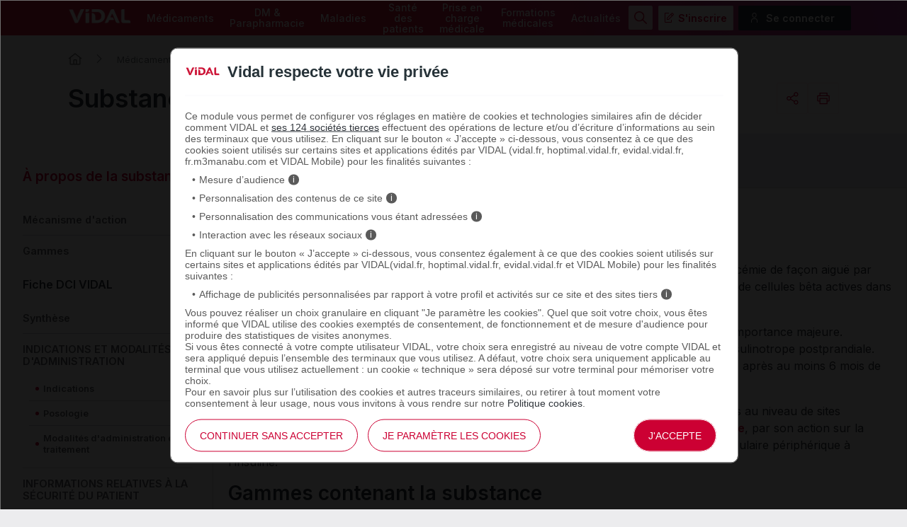

--- FILE ---
content_type: text/html; charset=UTF-8
request_url: https://www.vidal.fr/medicaments/substances/glibenclamide-1627.html
body_size: 18298
content:
    <!DOCTYPE html>
<html lang="fr">
<head>
    <meta http-equiv="Content-Type" content="text/html; charset=UTF-8" >
    <base href="https://www.vidal.fr/"/>
            <title>Glibenclamide : substance active à effet thérapeutique - VIDAL</title>
                <link rel="preload" href="statique/dependencies/?type=css&need=Vidal2020,Article,Substance,NewsList,Share" as="style">
        <link rel="preconnect" href="https://fonts.googleapis.com">
    <link rel="preconnect" href="https://fonts.gstatic.com" crossorigin>
    <link href="https://fonts.googleapis.com/css2?family=Inter:wght@400;500;600&display=swap" rel="stylesheet">
    <link  rel="preload" type="image/png"  sizes="76x76" href="includes/components/2020/imgs/apple-touch-icon.png?v=yyxdewKQLx"  as="image" >
    <link  rel="preload" type="image/png" href="includes/components/2020/imgs/favicon-32x32.png?v=yyxdewKQLx" sizes="32x32"   as="image">
    <link  rel="preload" type="image/png" href="includes/components/2020/imgs/favicon-16x16.png?v=yyxdewKQLx" sizes="16x16"   as="image">
    <link  rel="preload"  href="includes/components/2020/imgs/favicon.ico?v=yyxdewKQLx" as="image">
    <link  rel="preload" href="manifest.json" as="fetch"  crossOrigin="anonymous">

    <link rel="apple-touch-icon" sizes="76x76" href="includes/components/2020/imgs/apple-touch-icon.png?v=yyxdewKQLx">
    <link rel="icon" type="image/png" href="includes/components/2020/imgs/favicon-32x32.png?v=yyxdewKQLx" sizes="32x32">
    <link rel="icon" type="image/png" href="includes/components/2020/imgs/favicon-16x16.png?v=yyxdewKQLx" sizes="16x16">
    <link rel="shortcut icon" href="includes/components/2020/imgs/favicon.ico?v=yyxdewKQLx">

    <!-- ...Général -->
            <meta itemprop="name" content="Glibenclamide : substance active à effet thérapeutique - VIDAL">
                <meta itemprop="description" content="Retrouvez sur VIDAL la liste des médicaments contenant la substance active Glibenclamide : AMGLIDIA, DAONIL">
        <meta name="image" content="https://www.vidal.fr/includes/components/social_image/substance.jpg">
    <!-- ...Twitter -->
    <meta name="twitter:card" content="summary_large_image">
    <meta name="twitter:site" content="@VidalActus"/>
    <meta name="twitter: creator" content="@VidalActus"/>
    <meta name="twitter:title" content="Glibenclamide : substance active à effet thérapeutique - VIDAL"/>
    <meta name="twitter:description" content="Retrouvez sur VIDAL la liste des médicaments contenant la substance active Glibenclamide : AMGLIDIA, DAONIL"/>
    <meta name="twitter:domain" content="Sant&eacute;"/>
    <meta name="twitter:image" content="https://www.vidal.fr/includes/components/social_image/substance.jpg">
    <!-- ...Facebook -->
    <meta property="og:locale" content="fr_FR" />
    <meta property="og:type" content="Website" />
    <meta property="og:title" content="Glibenclamide : substance active à effet thérapeutique - VIDAL" />
    <meta property="og:description" content="Retrouvez sur VIDAL la liste des médicaments contenant la substance active Glibenclamide : AMGLIDIA, DAONIL" />
    <meta property="og:url" content="https://www.vidal.fr/medicaments/substances/glibenclamide-1627.html" />
    <meta property="og:site_name" content="VIDAL" />
    <meta property="article:section" content="Sant&eacute;" />
    <meta property="og:image" content="https://www.vidal.fr/includes/components/social_image/substance.jpg" />

    <link rel="alternate" type="application/rss+xml" title="Actualités Vidal" href="rss.xml" />

            <link rel="canonical" href="https://www.vidal.fr/medicaments/substances/glibenclamide-1627.html">

                        <meta name="description" content="Retrouvez sur VIDAL la liste des médicaments contenant la substance active Glibenclamide : AMGLIDIA, DAONIL"/>
    <meta name="theme-color" content="#c70036"/>
            <meta name="robots" content="max-snippet:-1,max-image-preview:large,max-video-preview:-1,index, follow"/>
    
    <link rel="manifest" href="manifest.json">

            <link type="text/css" rel="stylesheet" href="statique/dependencies/?type=css&need=Vidal2020,Article,Substance,NewsList,Share">
        <link type="text/css" rel="stylesheet" href="https://oauth2.vidal.fr/statique/dependencies/?type=css&need=ConsentEmbedded">
    <meta name="viewport" content="width=device-width, initial-scale=1.0" />

            <meta name="app-banner-name" content="VIDAL Mobile">
        <meta name="app-banner-icon" content="includes/components/2020/imgs/icon-mobile.png?v=yyxdewKQLx">
        <meta name="apple-itunes-app" content="app-id=512171778">
        <meta name="google-play-app" content="app-id=com.mobicrea.vidal&launch=true">
    
            <script type='application/ld+json'>
			{"@context":"https:\/\/schema.org\/","@type":"Substance","name":"glibenclamide","activeIngredient":"glibenclamide","description":"<p>Le glibenclamide, sulfonylur&eacute;&nbsp;de seconde g&eacute;n&eacute;ration &agrave; demi-vie courte, semble diminuer la glyc&eacute;mie de fa&ccedil;on aigu&euml; par stimulation de la lib&eacute;ration d&#39;insuline par le pancr&eacute;as, cet effet &eacute;tant d&eacute;pendant de la pr&eacute;sence de cellules b&ecirc;ta actives dans les &icirc;lots pancr&eacute;atiques.<\/p>\r\n\r\n<p>La stimulation de la s&eacute;cr&eacute;tion d&#39;insuline par le glibenclamide en r&eacute;ponse &agrave; un repas est d&#39;une importance majeure. L&#39;administration de glibenclamide chez le diab&eacute;tique provoque une majoration de la r&eacute;ponse insulinotrope postprandiale. Les r&eacute;ponses postprandiales de s&eacute;cr&eacute;tion d&#39;insuline et de peptide-C continuent &agrave; &ecirc;tre major&eacute;es apr&egrave;s au moins 6 mois de traitement.<\/p>\r\n\r\n<p>Le glibenclamide et la <a href=\"https:\/\/www.vidal.fr\/medicaments\/substances\/metformine-2339.html\">metformine<\/a> agissent par des m&eacute;canismes distincts mais compl&eacute;mentaires au niveau de sites d&#39;actions diff&eacute;rents. Le glibenclamide stimule la s&eacute;cr&eacute;tion pancr&eacute;atique d&#39;insuline, la <a href=\"https:\/\/www.vidal.fr\/medicaments\/substances\/metformine-2339.html\">metformine<\/a>, par son action sur la sensibilit&eacute; p&eacute;riph&eacute;rique (muscle squelettique) et h&eacute;patique &agrave; l&#39;insuline, diminue la r&eacute;sistance cellulaire p&eacute;riph&eacute;rique &agrave; l&#39;insuline.<\/p>\r\n","mainEntityOfPage":{"@type":"WebPage","@id":"https:\/\/www.vidal.fr\/medicaments\/substances\/glibenclamide-1627.html","breadcrumb":{"@type":"BreadcrumbList","itemListElement":[{"@type":"ListItem","position":1,"name":"VIDAL","item":"https:\/\/www.vidal.fr\/"},{"@type":"ListItem","position":2,"name":"M\u00e9dicaments","item":"https:\/\/www.vidal.fr\/medicaments.html"},{"@type":"ListItem","position":3,"name":"Substances","item":"https:\/\/www.vidal.fr\/medicaments\/substances\/liste-g.html"},{"@type":"ListItem","position":4,"name":"Glibenclamide","item":"https:\/\/www.vidal.fr\/medicaments\/substances\/glibenclamide-1627.html"}]}}}		</script>
            </head>
<body>

<div class="header" >
    <div class="nav">
        <div class="site-container">
            <div>
                <a href="" class="logo">
                    <img src="https://www.vidal.fr/includes/components/2020/imgs/logo-vidal-text-white.png" alt="VIDAL">
                </a>
            </div>
            <div class="menu-container">
                <menu class="main">
                    <li><a href="medicaments.html" onclick="pa.sendEvent('click.navigation',{'click':''+this.textContent+'','click_chapter1':'Menu','click_chapter2':''});">Médicaments</a>
                        <ul>
                            <li><a href="medicaments/gammes/liste-a.html" onclick="pa.sendEvent('click.navigation',{'click':''+this.textContent+'','click_chapter1':'Menu','click_chapter2':''+this.closest('.main > li').querySelector('a').textContent+''});">Par nom de gamme</a></li>
                            <li><a href="" data-cbo="bWVkaWNhbWVudHMvbGlzdGUtYS5odG1s" class="private content_profile" onclick="pa.sendEvent('click.navigation',{'click':''+this.textContent+'','click_chapter1':'Menu','click_chapter2':''+this.closest('.main > li').querySelector('a').textContent+''});">Par nom de spécialité</a></li>
                            <li><a href="medicaments/substances/liste-a.html" onclick="pa.sendEvent('click.navigation',{'click':''+this.textContent+'','click_chapter1':'Menu','click_chapter2':''+this.closest('.main > li').querySelector('a').textContent+''});">Par substance active</a></li>
                            <li><a href="medicaments/laboratoires/liste-a.html" onclick="pa.sendEvent('click.navigation',{'click':''+this.textContent+'','click_chapter1':'Menu','click_chapter2':''+this.closest('.main > li').querySelector('a').textContent+''});">Par laboratoire</a></li>
                            <li><a href="" data-cbo="bWVkaWNhbWVudHMvY2xhc3NpZmljYXRpb24vdmlkYWwuaHRtbA=="  class="private" onclick="pa.sendEvent('click.navigation',{'click':''+this.textContent+'','click_chapter1':'Menu','click_chapter2':''+this.closest('.main > li').querySelector('a').textContent+''});">Par domaine thérapeutique</a></li>
                            <li><a href="" data-cbo="bWVkaWNhbWVudHMvY2xhc3NpZmljYXRpb24vYXRjLmh0bWw="  class="private" onclick="pa.sendEvent('click.navigation',{'click':''+this.textContent+'','click_chapter1':'Menu','click_chapter2':''+this.closest('.main > li').querySelector('a').textContent+''});">Par classe ATC</a></li>
                            <li><a href="" data-cbo="bWVkaWNhbWVudHMvaW5kaWNhdGlvbi5odG1s"  class="private content_profile" onclick="pa.sendEvent('click.navigation',{'click':''+this.textContent+'','click_chapter1':'Menu','click_chapter2':''+this.closest('.main > li').querySelector('a').textContent+''});">Par indication</a></li>
                            <li><a href="" data-cbo="YW5hbHlzZS1vcmRvbm5hbmNlLmh0bWw="  class="private content_profile" onclick="pa.sendEvent('click.navigation',{'click':''+this.textContent+'','click_chapter1':'Menu','click_chapter2':''+this.closest('.main > li').querySelector('a').textContent+''});">Analyse d'ordonnance</a></li>
                            <li><a href="" data-cbo="YWx0ZXJuYXRpdmVzLXRoZXJhcGV1dGlxdWVzLmh0bWw="  class="private content_profile" onclick="pa.sendEvent('click.navigation',{'click':''+this.textContent+'','click_chapter1':'Menu','click_chapter2':''+this.closest('.main > li').querySelector('a').textContent+''});">Alternatives thérapeutiques</a></li>
                            <li><a href="" data-cbo="b3V0aWxzL2NvbnZlcnRpc3NldXItZGMuaHRtbA==" class="private" onclick="pa.sendEvent('click.navigation',{'click':''+this.textContent+'','click_chapter1':'Menu','click_chapter2':''+this.closest('.main > li').querySelector('a').textContent+''});">Calculateurs et convertisseurs</a></li>
                            <li><a href="medicaments/utilisation.html" onclick="pa.sendEvent('click.navigation',{'click':''+this.textContent+'','click_chapter1':'Menu','click_chapter2':''+this.closest('.main > li').querySelector('a').textContent+''});">Bien utiliser ses médicaments</a></li>
                        </ul>
                    </li>
                    <li><a href="parapharmacie.html" onclick="pa.sendEvent('click.navigation',{'click':''+this.textContent+'','click_chapter1':'Menu','click_chapter2':''});">DM & Parapharmacie</a>
                        <ul>
                            <li><a href="parapharmacie/liste-a.html" onclick="pa.sendEvent('click.navigation',{'click':''+this.textContent+'','click_chapter1':'Menu','click_chapter2':''+this.closest('.main > li').querySelector('a').textContent+''});">Par nom commercial</a></li>
                            <li><a href="parapharmacie/societes/liste-a.html" onclick="pa.sendEvent('click.navigation',{'click':''+this.textContent+'','click_chapter1':'Menu','click_chapter2':''+this.closest('.main > li').querySelector('a').textContent+''});">Par fabricant & distributeur</a></li>
                            <li><a href="" data-cbo="cGFyYXBoYXJtYWNpZS9jbGFzc2lmaWNhdGlvbi5odG1s"  class="private" onclick="pa.sendEvent('click.navigation',{'click':''+this.textContent+'','click_chapter1':'Menu','click_chapter2':''+this.closest('.main > li').querySelector('a').textContent+''});">Par domaine d'utilisation</a></li>
                            <li><a href="parapharmacie/phytotherapie-plantes.html" onclick="pa.sendEvent('click.navigation',{'click':''+this.textContent+'','click_chapter1':'Menu','click_chapter2':''+this.closest('.main > li').querySelector('a').textContent+''});">Phytothérapie</a></li>
                            <li><a href="parapharmacie/complements-alimentaires.html" onclick="pa.sendEvent('click.navigation',{'click':''+this.textContent+'','click_chapter1':'Menu','click_chapter2':''+this.closest('.main > li').querySelector('a').textContent+''});">Compléments alimentaires</a></li>
                            <li><a href="parapharmacie/utilisation.html" onclick="pa.sendEvent('click.navigation',{'click':''+this.textContent+'','click_chapter1':'Menu','click_chapter2':''+this.closest('.main > li').querySelector('a').textContent+''});">Bien utiliser ses produits de parapharmacie</a></li>
                        </ul>
                    </li>
                    <li><a href="maladies.html" onclick="pa.sendEvent('click.navigation',{'click':''+this.textContent+'','click_chapter1':'Menu','click_chapter2':''});">Maladies</a>
                        <ul>
                            <li><a href="" data-cbo="bWFsYWRpZXMvcmVjb21tYW5kYXRpb25zLmh0bWw=" class="private content_profile" onclick="pa.sendEvent('click.navigation',{'click':''+this.textContent+'','click_chapter1':'Menu','click_chapter2':''+this.closest('.main > li').querySelector('a').textContent+''});">VIDAL Recos</a></li>
                            <li><a href="maladies/a-z.html" onclick="pa.sendEvent('click.navigation',{'click':''+this.textContent+'','click_chapter1':'Menu','click_chapter2':''+this.closest('.main > li').querySelector('a').textContent+''});">Maladies de A à Z</a></li>
                            <li><a href="maladies/chez-adulte.html" onclick="pa.sendEvent('click.navigation',{'click':''+this.textContent+'','click_chapter1':'Menu','click_chapter2':''+this.closest('.main > li').querySelector('a').textContent+''});">Maladies chez l'adulte</a></li>
                            <li><a href="maladies/chez-les-enfants.html" onclick="pa.sendEvent('click.navigation',{'click':''+this.textContent+'','click_chapter1':'Menu','click_chapter2':''+this.closest('.main > li').querySelector('a').textContent+''});">Maladies chez l'enfant</a></li>
                            <li><a href="sante/grossesse/maladies-grossesse.html" onclick="pa.sendEvent('click.navigation',{'click':''+this.textContent+'','click_chapter1':'Menu','click_chapter2':''+this.closest('.main > li').querySelector('a').textContent+''});">Maux et maladies de la grossesse</a></li>
                            <li><a href="maladies/j-ai-mal-a.html" onclick="pa.sendEvent('click.navigation',{'click':''+this.textContent+'','click_chapter1':'Menu','click_chapter2':''+this.closest('.main > li').querySelector('a').textContent+''});">J'ai mal à</a></li>
                            <li><a href="maladies/mon-enfant-a-mal.html" onclick="pa.sendEvent('click.navigation',{'click':''+this.textContent+'','click_chapter1':'Menu','click_chapter2':''+this.closest('.main > li').querySelector('a').textContent+''});">Mon enfant a</a></li>
                        </ul>
                    </li>
                    <li><a href="sante.html" onclick="pa.sendEvent('click.exit',{'click':''+this.textContent+'','external_url':''+this.getAttribute('href')+'','click_chapter1':'Menu','click_chapter2':''+this.closest('.main > li').querySelector('a').textContent+''});">Santé des patients</a>
                        <ul>
                            <li><a href="maladies/a-z.html" onclick="pa.sendEvent('click.navigation',{'click':''+this.textContent+'','click_chapter1':'Menu','click_chapter2':''+this.closest('.main > li').querySelector('a').textContent+''});">Maladies de A à Z</a></li>
                            <li><a href="agir-pour-ma-sante.html" onclick="pa.sendEvent('click.navigation',{'click':''+this.textContent+'','click_chapter1':'Menu','click_chapter2':''+this.closest('.main > li').querySelector('a').textContent+''});">Agir pour ma santé</a></li>
                            <li><a href="sante/examens-tests-analyses-medicales.html" onclick="pa.sendEvent('click.navigation',{'click':''+this.textContent+'','click_chapter1':'Menu','click_chapter2':''+this.closest('.main > li').querySelector('a').textContent+''});">Examens, tests et analyses</a></li>
                            <li><a href="sante/medecine-thermale.html" onclick="pa.sendEvent('click.navigation',{'click':''+this.textContent+'','click_chapter1':'Menu','click_chapter2':''+this.closest('.main > li').querySelector('a').textContent+''});">Médecine thermale</a></li>
                            <li><a href="sante/sante-bd.html" onclick="pa.sendEvent('click.navigation',{'click':''+this.textContent+'','click_chapter1':'Menu','click_chapter2':''+this.closest('.main > li').querySelector('a').textContent+''});">SantéBD</a></li>
                            <li><a href="sante/grossesse.html" onclick="pa.sendEvent('click.navigation',{'click':''+this.textContent+'','click_chapter1':'Menu','click_chapter2':''+this.closest('.main > li').querySelector('a').textContent+''});">Grossesse</a></li>
                            <li><a href="sante/enfants.html" onclick="pa.sendEvent('click.navigation',{'click':''+this.textContent+'','click_chapter1':'Menu','click_chapter2':''+this.closest('.main > li').querySelector('a').textContent+''});">Enfants</a></li>
                            <li><a href="sante/voyage.html" onclick="pa.sendEvent('click.navigation',{'click':''+this.textContent+'','click_chapter1':'Menu','click_chapter2':''+this.closest('.main > li').querySelector('a').textContent+''});">Voyage</a></li>
                            <li><a href="sante/nutrition.html" onclick="pa.sendEvent('click.navigation',{'click':''+this.textContent+'','click_chapter1':'Menu','click_chapter2':''+this.closest('.main > li').querySelector('a').textContent+''});">Nutrition</a></li>
                            <li><a href="sante/sport.html" onclick="pa.sendEvent('click.navigation',{'click':''+this.textContent+'','click_chapter1':'Menu','click_chapter2':''+this.closest('.main > li').querySelector('a').textContent+''});">Sport</a></li>
                        </ul>
                    </li>
                    <li><a href="prise-charge-medicale.html" onclick="pa.sendEvent('click.navigation',{'click':''+this.textContent+'','click_chapter1':'Menu','click_chapter2':''});">Prise en charge médicale</a>
                        <ul>
                            <li><a data-cbo="bWVkaWNhbWVudHMvbGlzdGUtYS5odG1s"  class="private content_profile" onclick="pa.sendEvent('click.navigation',{'click':''+this.textContent+'','click_chapter1':'Menu','click_chapter2':''+this.closest('.main > li').querySelector('a').textContent+''});">Recherche par nom de médicament</a></li>
                            <li><a href="parapharmacie/liste-a.html" onclick="pa.sendEvent('click.navigation',{'click':''+this.textContent+'','click_chapter1':'Menu','click_chapter2':''+this.closest('.main > li').querySelector('a').textContent+''});">Recherche par nom de produit de parapharmacie</a></li>
                            <li><a href="" data-cbo="b3V0aWxzL2NvbnZlcnRpc3NldXItZGMuaHRtbA=="  class="private" onclick="pa.sendEvent('click.navigation',{'click':''+this.textContent+'','click_chapter1':'Menu','click_chapter2':''+this.closest('.main > li').querySelector('a').textContent+''});">Calculateurs et convertisseurs</a></li>
                            <li><a href="" data-cbo="bWFsYWRpZXMvcmVjb21tYW5kYXRpb25zLmh0bWw="  class="private content_profile" onclick="pa.sendEvent('click.navigation',{'click':''+this.textContent+'','click_chapter1':'Menu','click_chapter2':''+this.closest('.main > li').querySelector('a').textContent+''});">VIDAL Recos</a></li>
                                                        <li><a href="" data-cbo="bGl2ZS5odG1s"  class="private" onclick="pa.sendEvent('click.navigation',{'click':''+this.textContent+'','click_chapter1':'Menu','click_chapter2':''+this.closest('.main > li').querySelector('a').textContent+''});">VIDAL Live</a></li>
                            <li><a href="sante/sport/infos-sport-medicosport-sante/" onclick="pa.sendEvent('click.navigation',{'click':''+this.textContent+'','click_chapter1':'Menu','click_chapter2':''+this.closest('.main > li').querySelector('a').textContent+''});">Médicosport-Santé</a></li>
                            <li><a href="sante/medecine-thermale.html" onclick="pa.sendEvent('click.navigation',{'click':''+this.textContent+'','click_chapter1':'Menu','click_chapter2':''+this.closest('.main > li').querySelector('a').textContent+''});">Médecine thermale</a></li>
                            <li><a href="" data-cbo="dG94aW4v"  class="private" onclick="pa.sendEvent('click.navigation',{'click':''+this.textContent+'','click_chapter1':'Menu','click_chapter2':''+this.closest('.main > li').querySelector('a').textContent+''});">Produits toxiques</a></li>
                            <li><a href="infos-pratiques/pharmacovigilance-definition-et-modalites-de-declaration-id10431.html" onclick="pa.sendEvent('click.navigation',{'click':''+this.textContent+'','click_chapter1':'Menu','click_chapter2':''+this.closest('.main > li').querySelector('a').textContent+''});">Infos pratiques professionnelles</a></li>
                            <li><a href="" data-cbo="Z3ByLmh0bWw=" onclick="pa.sendEvent('click.navigation',{'click':''+this.textContent+'','click_chapter1':'Menu','click_chapter2':''+this.closest('.main > li').querySelector('a').textContent+''});">Rein / GPR</a></li>
                            <li><a href="ressources.html" onclick="pa.sendEvent('click.navigation',{'click':''+this.textContent+'','click_chapter1':'Menu','click_chapter2':''+this.closest('.main > li').querySelector('a').textContent+''});">Ressources</a></li>
                        </ul>
                    </li>
                    <li><a href="formations/" onclick="pa.sendEvent('click.navigation',{'click':''+this.textContent+'','click_chapter1':'Menu','click_chapter2':''});" >Formations médicales</a>
                        <ul>
                            <li><span data-cbo="Zm9ybWF0aW9ucy8=" onclick="pa.sendEvent('click.navigation',{'click':''+this.textContent+'','click_chapter1':'Menu','click_chapter2':''+this.closest('.main > li').querySelector('a').textContent+''});" class="cbo">Mon espace formation</span>
                            <li><a href="formations/domaines.html" onclick="pa.sendEvent('click.navigation',{'click':''+this.textContent+'','click_chapter1':'Menu','click_chapter2':''+this.closest('.main > li').querySelector('a').textContent+''});">Par domaine thérapeutique</a></li>
                            <li><a href="formations/professions.html" onclick="pa.sendEvent('click.navigation',{'click':''+this.textContent+'','click_chapter1':'Menu','click_chapter2':''+this.closest('.main > li').querySelector('a').textContent+''});">Par métier</a></li>
                            <li><a href="vidal-flash-cards.html" onclick="pa.sendEvent('click.navigation',{'click':''+this.textContent+'','click_chapter1':'Menu','click_chapter2':''+this.closest('.main > li').querySelector('a').textContent+''});">VIDAL Flash Cards</a></li>
                            <li><a href="prise-charge-medicale/handiconnect.html" onclick="pa.sendEvent('click.navigation',{'click':''+this.textContent+'','click_chapter1':'Menu','click_chapter2':''+this.closest('.main > li').querySelector('a').textContent+''});">Handi connect</a></li>
                        </ul>
                    </li>
                    <li><a href="actualites.html" onclick="pa.sendEvent('click.navigation',{'click':''+this.textContent+'','click_chapter1':'Menu','click_chapter2':''});" >Actualités</a>
                        <ul>
                            <li><a data-cbo="YWN0dWFsaXRlcy5odG1s" onclick="pa.sendEvent('click.navigation',{'click':''+this.textContent+'','click_chapter1':'Menu','click_chapter2':''+this.closest('.main > li').querySelector('a').textContent+''});">Toutes les actualités</a></li>
                                                            <li><a href="actualites/medicaments-et-produits-de-sante.html" onclick="pa.sendEvent('click.navigation',{'click':''+this.textContent+'','click_chapter1':'Menu','click_chapter2':''+this.closest('.main > li').querySelector('a').textContent+''});">Médicaments et produits de santé</a></li>
                                                            <li><a href="actualites/diagnostic-et-therapeutique.html" onclick="pa.sendEvent('click.navigation',{'click':''+this.textContent+'','click_chapter1':'Menu','click_chapter2':''+this.closest('.main > li').querySelector('a').textContent+''});">Diagnostic et thérapeutique</a></li>
                                                            <li><a href="actualites/socioprofessionnel.html" onclick="pa.sendEvent('click.navigation',{'click':''+this.textContent+'','click_chapter1':'Menu','click_chapter2':''+this.closest('.main > li').querySelector('a').textContent+''});">Socioprofessionnel</a></li>
                                                            <li><a href="actualites/sante-publique.html" onclick="pa.sendEvent('click.navigation',{'click':''+this.textContent+'','click_chapter1':'Menu','click_chapter2':''+this.closest('.main > li').querySelector('a').textContent+''});">Santé publique</a></li>
                                                            <li><a href="actualites/technologie-et-innovation.html" onclick="pa.sendEvent('click.navigation',{'click':''+this.textContent+'','click_chapter1':'Menu','click_chapter2':''+this.closest('.main > li').querySelector('a').textContent+''});">Technologie et innovation</a></li>
                                                            <li><a href="actualites/sante-et-societe.html" onclick="pa.sendEvent('click.navigation',{'click':''+this.textContent+'','click_chapter1':'Menu','click_chapter2':''+this.closest('.main > li').querySelector('a').textContent+''});">Santé et société</a></li>
                                                            <li><a href="actualites/etudes-et-congres.html" onclick="pa.sendEvent('click.navigation',{'click':''+this.textContent+'','click_chapter1':'Menu','click_chapter2':''+this.closest('.main > li').querySelector('a').textContent+''});">Études et congrès</a></li>
                                                    </ul>
                    </li>
                </menu>
            </div>
            <ul class="secondary">
                                    <img src="https://www.vidal.fr/includes/components/2020/imgs/icon-search-menu.png" alt="search" class="search button-secondary">
                    <img src="https://www.vidal.fr/includes/components/2020/imgs/icon-search-white.png" alt="search" class="search-mobile">
                    <img src="https://www.vidal.fr/includes/components/2020/imgs/icon-close-red.png" alt="close" class="close button-secondary">
                    <img src="https://www.vidal.fr/includes/components/2020/imgs/icon-close.png" alt="close" class="close-mobile">
                                                                            <li>
                        <a data-toggle=".secondary .disconnected-nav" class="usr-info mobile-user">
                            <img src="https://www.vidal.fr/includes/components/2020/imgs/icon-user-connection.png">
                        </a>
                        <ul class="disconnected-nav">
                            <li>
                                <span data-cbo="aW5zY3JpcHRpb24uaHRtbD9yZWRpcmVjdD1odHRwcyUzQSUyRiUyRnd3dy52aWRhbC5mciUyRm1lZGljYW1lbnRzJTJGc3Vic3RhbmNlcyUyRmdsaWJlbmNsYW1pZGUtMTYyNy5odG1s" class="button-tertiary register cbo">S'inscrire</span>
                            </li>
                            <li>
                                <span data-connect="true" data-cbo="bG9naW4uaHRtbD9yZWRpcmVjdD1odHRwcyUzQSUyRiUyRnd3dy52aWRhbC5mciUyRm1lZGljYW1lbnRzJTJGc3Vic3RhbmNlcyUyRmdsaWJlbmNsYW1pZGUtMTYyNy5odG1s" class="button-connection login cbo">Se connecter</span>
                            </li>
                        </ul>
                                        </li>
                                <a data-toggle=".header .nav .menu-container" class="icon-menu">
                    <span></span>
                </a>
            </ul>
        </div>
    </div>
            <div class="searchbar 0 hidden">
    <div class="site-container">
        <div class="searchbar">
            <div id="search_error">Veuillez saisir au moins 3 caractères pour votre recherche.</div>
            <form class="form-search" id="main-search" action="recherche.html" method="get">
                                <div id="query" data-placeholder="Rechercher un médicament, une formation, une actualité santé..."                        data-cbo="cmVjaGVyY2hlL3N1Z2dlc3Rpb24uaHRtbD9xdWVyeT17dmFsdWV9" data-value=""></div>
                <button class="button-primary search"><img src="https://www.vidal.fr/includes/components/2020/imgs/icon-search-white.png">
                    <span>Rechercher</span>
                </button>
            </form>
        </div>
    </div>
</div>
            <div class="site-container">
                    <ul class="breadcrumb">
                <li><a href="" class="homepage" title="Revenir à l'accueil"></a></li>
                                                            <li><a href="medicaments.html">Médicaments</a></li>
                                                                                <li><a href="medicaments/substances/liste-g.html">Substances</a></li>
                                                                                <li>Glibenclamide</li>
                                                </ul>
                        </div>
    </div>
<div class="substance">
    <div class="page-header">
        <div class="intro site-container">
            <div class="title">
                <h1>Substance active <span class="highlight">glibenclamide</span></h1>
                                    <div class="share-and-print-buttons">
                            <div id="notice-share" class="notice"></div>
    <div class="share">
    
    <a class="action button-tertiary" data-toggle=".share .submenu" data-vp="click.action" onclick="VIDALPiano.event(this);" data-vp_click="Partager" data-vp_click_chapter1="" data-vp_click_chapter2="">
        <span class="share-icon"></span>
    </a>
    <div class="submenu">
        <script src="https://platform.linkedin.com/in.js" type="text/javascript">lang: fr_FR</script>
        <div class="share-button copy">
            <a onclick="copy(this);VIDALPiano.event(this);" data-vp="click.action" onclick="VIDALPiano.event(this);" data-vp_click="Copier l'url" data-vp_click_chapter1="" data-vp_click_chapter2="" data-notice="#notice-share">
                <span>Copier l'url</span>
            </a>
        </div>
        <div class="share-button fb-share-button" data-cbo="aHR0cHM6Ly93d3cudmlkYWwuZnIvbWVkaWNhbWVudHMvc3Vic3RhbmNlcy9nbGliZW5jbGFtaWRlLTE2MjcuaHRtbA==" data-layout="button" data-size="small"><a target="_blank" href="https://www.facebook.com/sharer/sharer.php?u=https%3A%2F%2Fwww.vidal.fr%2Fmedicaments%2Fsubstances%2Fglibenclamide-1627.html" class="fb-xfbml-parse-ignore" data-vp="click.exit" onclick="VIDALPiano.event(this);" data-vp_click="Partager sur Facebook" data-vp_click_chapter1="" data-vp_click_chapter2="" data-vp_external_url="this.href">Partager</a></div>
        <div class="share-button bluesky">
            <a class="bluesky-share-button"
               href=" https://bsky.app/intent/compose?text=Glibenclamide : substance active à effet thérapeutique - VIDAL https%3A%2F%2Fwww.vidal.fr%2Fmedicaments%2Fsubstances%2Fglibenclamide-1627.html" data-vp="click.exit" onclick="VIDALPiano.event(this);" data-vp_click="Partager sur Bluesky" data-vp_click_chapter1="" data-vp_click_chapter2="" data-vp_external_url="this.href">
                Partager</a>
        </div>
        <div class="share-button lkdin">
            <script type="IN/Share" data-cbo="aHR0cHM6Ly93d3cudmlkYWwuZnIvbWVkaWNhbWVudHMvc3Vic3RhbmNlcy9nbGliZW5jbGFtaWRlLTE2MjcuaHRtbA=="></script>
        </div>
        <div class="share-button email">
            <a href="mailto:?Subject=Glibenclamide : substance active à effet thérapeutique - VIDAL&amp;Body=https://www.vidal.fr/medicaments/substances/glibenclamide-1627.html" data-vp="click.exit" onclick="VIDALPiano.event(this);" data-vp_click="Partager par mail" data-vp_click_chapter1="" data-vp_click_chapter2="" data-vp_external_url="this.href">
                <span>Email</span>
            </a>
        </div>
    </div>
</div>
                            <a class="print-button button-tertiary" data-toggle=".print-button .submenu" data-vp="click.download" onclick="VIDALPiano.event(this);" data-vp_click="Imprimer" data-vp_click_chapter1="" data-vp_click_chapter2="">
        <span></span>
    </a>
                        <div class="action-page-button">
                </div>

                    </div>
                            </div>
        </div>
    </div>
    <div class="document content site-container with-summary">
        <div>
            <div class="summary">
    <p class="summary-title">À propos de la substance</p>
    <div class="summary-content">
        <ul>
                                                                        <li><a href="https://www.vidal.fr/medicaments/substances/glibenclamide-1627.html#substance_mecanisme">Mécanisme d'action</a></li>
                                                                <li><a href="https://www.vidal.fr/medicaments/substances/glibenclamide-1627.html#substance_gatherings">Gammes</a></li>
                                                        </ul>
                                    <p><a href="https://www.vidal.fr/medicaments/substances/glibenclamide-1627.html#dci_overall" class="has-children">Fiche DCI VIDAL</a></p>
                        <ul>
                <li><a class="section" href="https://www.vidal.fr/medicaments/substances/glibenclamide-1627.html#synthese" onclick="pa.sendEvent('click.action',{'click':'Synthèse','click_chapter1':'Sommaire','click_chapter2':'DCI','page_url':'https://www.vidal.fr/medicaments/substances/glibenclamide-1627.html#synthese'});">Synthèse</a></li><li><a class="has-children section" href="https://www.vidal.fr/medicaments/substances/glibenclamide-1627.html#uses-administration" onclick="pa.sendEvent('click.action',{'click':'INDICATIONS ET MODALITÉS D\'ADMINISTRATION','click_chapter1':'Sommaire','click_chapter2':'DCI','page_url':'https://www.vidal.fr/medicaments/substances/glibenclamide-1627.html#uses-administration'});">INDICATIONS ET MODALITÉS D'ADMINISTRATION</a><ul><li><a class="" href="https://www.vidal.fr/medicaments/substances/glibenclamide-1627.html#ind" onclick="pa.sendEvent('click.action',{'click':'Indications','click_chapter1':'Sommaire','click_chapter2':'DCI','page_url':'https://www.vidal.fr/medicaments/substances/glibenclamide-1627.html#ind'});">Indications</a></li><li><a class="" href="https://www.vidal.fr/medicaments/substances/glibenclamide-1627.html#dos" onclick="pa.sendEvent('click.action',{'click':'Posologie','click_chapter1':'Sommaire','click_chapter2':'DCI','page_url':'https://www.vidal.fr/medicaments/substances/glibenclamide-1627.html#dos'});">Posologie</a></li><li><a class="" href="https://www.vidal.fr/medicaments/substances/glibenclamide-1627.html#Modalitsdadministrationdutraitement" onclick="pa.sendEvent('click.action',{'click':'Modalités d\'administration du traitement','click_chapter1':'Sommaire','click_chapter2':'DCI','page_url':'https://www.vidal.fr/medicaments/substances/glibenclamide-1627.html#Modalitsdadministrationdutraitement'});">Modalités d'administration du traitement</a></li></ul></li><li><a class="has-children section" href="https://www.vidal.fr/medicaments/substances/glibenclamide-1627.html#patient-safety-information" onclick="pa.sendEvent('click.action',{'click':'INFORMATIONS RELATIVES À LA SÉCURITÉ DU PATIENT','click_chapter1':'Sommaire','click_chapter2':'DCI','page_url':'https://www.vidal.fr/medicaments/substances/glibenclamide-1627.html#patient-safety-information'});">INFORMATIONS RELATIVES À LA SÉCURITÉ DU PATIENT</a><ul><li><a class="" href="https://www.vidal.fr/medicaments/substances/glibenclamide-1627.html#con" onclick="pa.sendEvent('click.action',{'click':'Contre-indications','click_chapter1':'Sommaire','click_chapter2':'DCI','page_url':'https://www.vidal.fr/medicaments/substances/glibenclamide-1627.html#con'});">Contre-indications</a></li><li><a class="" href="https://www.vidal.fr/medicaments/substances/glibenclamide-1627.html#prec" onclick="pa.sendEvent('click.action',{'click':'Précautions','click_chapter1':'Sommaire','click_chapter2':'DCI','page_url':'https://www.vidal.fr/medicaments/substances/glibenclamide-1627.html#prec'});">Précautions</a></li><li><a class="" href="https://www.vidal.fr/medicaments/substances/glibenclamide-1627.html#int" onclick="pa.sendEvent('click.action',{'click':'Interactions médicamenteuses','click_chapter1':'Sommaire','click_chapter2':'DCI','page_url':'https://www.vidal.fr/medicaments/substances/glibenclamide-1627.html#int'});">Interactions médicamenteuses</a></li><li><a class="" href="https://www.vidal.fr/medicaments/substances/glibenclamide-1627.html#Interactionsalimentaires" onclick="pa.sendEvent('click.action',{'click':'Interactions alimentaires, phytothérapeutiques et médicamenteuses','click_chapter1':'Sommaire','click_chapter2':'DCI','page_url':'https://www.vidal.fr/medicaments/substances/glibenclamide-1627.html#Interactionsalimentaires'});">Interactions alimentaires, phytothérapeutiques et médicamenteuses</a></li><li><a class="" href="https://www.vidal.fr/medicaments/substances/glibenclamide-1627.html#prla" onclick="pa.sendEvent('click.action',{'click':'Grossesse et allaitement','click_chapter1':'Sommaire','click_chapter2':'DCI','page_url':'https://www.vidal.fr/medicaments/substances/glibenclamide-1627.html#prla'});">Grossesse et allaitement</a></li><li><a class="" href="https://www.vidal.fr/medicaments/substances/glibenclamide-1627.html#Risqueslisautraitement" onclick="pa.sendEvent('click.action',{'click':'Risques liés au traitement','click_chapter1':'Sommaire','click_chapter2':'DCI','page_url':'https://www.vidal.fr/medicaments/substances/glibenclamide-1627.html#Risqueslisautraitement'});">Risques liés au traitement</a></li><li><a class="" href="https://www.vidal.fr/medicaments/substances/glibenclamide-1627.html#PatientsMonitoring" onclick="pa.sendEvent('click.action',{'click':'Surveillances du patient','click_chapter1':'Sommaire','click_chapter2':'DCI','page_url':'https://www.vidal.fr/medicaments/substances/glibenclamide-1627.html#PatientsMonitoring'});">Surveillances du patient</a></li><li><a class="" href="https://www.vidal.fr/medicaments/substances/glibenclamide-1627.html#Mesuresassocierautraitement" onclick="pa.sendEvent('click.action',{'click':'Mesures à associer au traitement','click_chapter1':'Sommaire','click_chapter2':'DCI','page_url':'https://www.vidal.fr/medicaments/substances/glibenclamide-1627.html#Mesuresassocierautraitement'});">Mesures à associer au traitement</a></li><li><a class="" href="https://www.vidal.fr/medicaments/substances/glibenclamide-1627.html#Informationdesprofessionnelsdesantetdespatients" onclick="pa.sendEvent('click.action',{'click':'Information des professionnels de santé et des patients','click_chapter1':'Sommaire','click_chapter2':'DCI','page_url':'https://www.vidal.fr/medicaments/substances/glibenclamide-1627.html#Informationdesprofessionnelsdesantetdespatients'});">Information des professionnels de santé et des patients</a></li><li><a class="" href="https://www.vidal.fr/medicaments/substances/glibenclamide-1627.html#ade" onclick="pa.sendEvent('click.action',{'click':'Effets indésirables','click_chapter1':'Sommaire','click_chapter2':'DCI','page_url':'https://www.vidal.fr/medicaments/substances/glibenclamide-1627.html#ade'});">Effets indésirables</a></li></ul></li><li><a class="has-children section" href="https://www.vidal.fr/medicaments/substances/glibenclamide-1627.html#voir-aussi-les-substances" onclick="pa.sendEvent('click.action',{'click':'Voir aussi les substances','click_chapter1':'Sommaire','click_chapter2':'DCI','page_url':'https://www.vidal.fr/medicaments/substances/glibenclamide-1627.html#voir-aussi-les-substances'});">Voir aussi les substances</a><ul><li><a class="" href="https://www.vidal.fr/medicaments/substances/glibenclamide-1627.html#glibenclamide" onclick="pa.sendEvent('click.action',{'click':'Glibenclamide','click_chapter1':'Sommaire','click_chapter2':'DCI','page_url':'https://www.vidal.fr/medicaments/substances/glibenclamide-1627.html#glibenclamide'});">Glibenclamide</a></li></ul></li>                            </ul>
                <div class="summary-overlay"></div>
    </div>
</div>            <div class="main">
                <div class="substance content">
                    
<div class="h2">À propos de Glibenclamide</div>
<div class="block">
    <div id="substance_overall">
        <span class="date">Mise à jour : <span>12 janvier 2015</span></span>
        <div id="substance_details" >
                            <div class="details" id="substance_mecanisme">
                    <div class="h3">Glibenclamide : Mécanisme d'action</div>
                    <div>
                        <div class="substance_section">
                            <p>Le glibenclamide, sulfonylur&eacute;&nbsp;de seconde g&eacute;n&eacute;ration &agrave; demi-vie courte, semble diminuer la glyc&eacute;mie de fa&ccedil;on aigu&euml; par stimulation de la lib&eacute;ration d&#39;insuline par le pancr&eacute;as, cet effet &eacute;tant d&eacute;pendant de la pr&eacute;sence de cellules b&ecirc;ta actives dans les &icirc;lots pancr&eacute;atiques.</p>

<p>La stimulation de la s&eacute;cr&eacute;tion d&#39;insuline par le glibenclamide en r&eacute;ponse &agrave; un repas est d&#39;une importance majeure. L&#39;administration de glibenclamide chez le diab&eacute;tique provoque une majoration de la r&eacute;ponse insulinotrope postprandiale. Les r&eacute;ponses postprandiales de s&eacute;cr&eacute;tion d&#39;insuline et de peptide-C continuent &agrave; &ecirc;tre major&eacute;es apr&egrave;s au moins 6 mois de traitement.</p>

<p>Le glibenclamide et la <a href="https://www.vidal.fr/medicaments/substances/metformine-2339.html">metformine</a> agissent par des m&eacute;canismes distincts mais compl&eacute;mentaires au niveau de sites d&#39;actions diff&eacute;rents. Le glibenclamide stimule la s&eacute;cr&eacute;tion pancr&eacute;atique d&#39;insuline, la <a href="https://www.vidal.fr/medicaments/substances/metformine-2339.html">metformine</a>, par son action sur la sensibilit&eacute; p&eacute;riph&eacute;rique (muscle squelettique) et h&eacute;patique &agrave; l&#39;insuline, diminue la r&eacute;sistance cellulaire p&eacute;riph&eacute;rique &agrave; l&#39;insuline.</p>
                        </div>
                    </div>
                </div>
                                        <div class="list" id="substance_gatherings">
                    <div class="h2">Gammes contenant la substance</div>
                    <ul>
                                                    <li class="even"><a href="medicaments/gammes/amglidia-87346.html"><span
                                            class="name">AMGLIDIA</span></a></li>
                                                    <li class=""><a href="medicaments/gammes/daonil-2507.html"><span
                                            class="name">DAONIL</span></a></li>
                                                    <li class="even"><a href="medicaments/gammes/glibenclamide-arrow-41553.html"><span
                                            class="name">GLIBENCLAMIDE ARROW</span></a></li>
                                                    <li class=""><a href="medicaments/gammes/glibenclamide-biogaran-28769.html"><span
                                            class="name">GLIBENCLAMIDE BIOGARAN</span></a></li>
                                                    <li class="even"><a href="medicaments/gammes/glibenclamide-eg-40023.html"><span
                                            class="name">GLIBENCLAMIDE EG</span></a></li>
                                                    <li class=""><a href="medicaments/gammes/glibenclamide-sandoz-32967.html"><span
                                            class="name">GLIBENCLAMIDE SANDOZ</span></a></li>
                                                    <li class="even"><a href="medicaments/gammes/glibenclamide-teva-27934.html"><span
                                            class="name">GLIBENCLAMIDE TEVA</span></a></li>
                                                    <li class=""><a href="medicaments/gammes/glibenclamide-viatris-108377.html"><span
                                            class="name">GLIBENCLAMIDE VIATRIS</span></a></li>
                                                    <li class="even"><a href="medicaments/gammes/glucovance-25492.html"><span
                                            class="name">GLUCOVANCE</span></a></li>
                                                    <li class=""><a href="medicaments/gammes/hemi-daonil-18686.html"><span
                                            class="name">HEMI-DAONIL</span></a></li>
                                            </ul>
                </div>
                    </div>
            </div>
</div>
                                            <div class="h2">Fiche DCI Vidal</div>
                        <script>
                            let idVmpSelected = 1804;
                            let nameControllerSelected = "Substance";
                        </script>
                                                                                    <div id="results_vmps">
                                                            <div>
                                    <select id="list_vmps" name="vmp"
                                            data-placeholder="Sélectionner une autre fiche DCI Vidal (6)">
                                        <option value=""></option>
                                                                                    <option                                                     value="16833">GLIBENCLAMIDE 0,6 mg/ml susp buv</option>
                                                                                    <option style="display: none;"                                                    value="1804">GLIBENCLAMIDE 2,5 mg cp</option>
                                                                                    <option                                                     value="2076">GLIBENCLAMIDE 5 mg cp</option>
                                                                                    <option                                                     value="16832">GLIBENCLAMIDE 6 mg/ml susp buv</option>
                                                                                    <option                                                     value="3497">GLIBENCLAMIDE 2,5 mg + METFORMINE CHLORHYDRATE 500 mg cp</option>
                                                                                    <option                                                     value="9216">GLIBENCLAMIDE 5 mg + METFORMINE CHLORHYDRATE 1 g cp</option>
                                                                                    <option                                                     value="2161">GLIBENCLAMIDE 5 mg + METFORMINE CHLORHYDRATE 500 mg cp</option>
                                                                            </select>
                                </div>
                                                        <div class="block">
                                            <div id="dci_overall">
        <div id="editorial-rules-content">
    <div>
        <span id="icon-editorial-rules" rel="editorial-rules-content" title="À propos des fiches DCI VIDAL"></span>
    </div>
    <div>
        <p>
            Les fiches DCI Vidal constituent une base de connaissances pharmacologiques et thérapeutiques, proposée
            aux professionnels de santé, en complément des documents réglementaires publiés.
        </p>
        <p>
            <a href="https://www.vidal.fr/regle-editoriale-dci-fr.html">+ Lire la politique éditoriale des Fiches DCI
                VIDAL</a>
        </p>
    </div>
</div>    
                        <div class="VMP">
                                                            <input type="hidden" name="atcCode" value="A10BB01">
                                                    <div id="synthese"><h2 class='h3'>Glibenclamide 2,5 mg comprimé</h2><p class="revision-last-update-date">Dernière modification : 14/05/2024 - Révision : 25/07/2022</p><div class="box"><table class="global-risks"><tbody><tr><th>ATC</th></tr><tr><td><span><span><div class="atc-hierarchy">A - VOIES DIGESTIVES ET METABOLISME</div></span><span><div class="atc-hierarchy">   A10 - MEDICAMENTS DU DIABETE</div></span><span><div class="atc-hierarchy">      A10B - ANTIDIABETIQUES SAUF INSULINES</div></span><span><div class="atc-hierarchy">         A10BB - SULFONYLUREES</div></span><span><div class="atc-hierarchy leaf">            A10BB01 - GLIBENCLAMIDE</div></span></span></td></tr></tbody></table><div><div></div></div><table class="global-risks"><tbody><tr><th class="pregnancy-contr-cautions">Risque sur la grossesse et l'allaitement</th><th>Dopant</th><th>Vigilance</th></tr><tr><td class="padding0"><table id="top-pregnancy-grid" class="pregnancy"><tbody><tr><td rowspan="2" class="bt0 bl0"></td><th class="bt0 sub-th" colspan="9">Grossesse (mois)</th><th class="bt0 br0 sub-th large-border-left" rowspan="2">Allaitement</th></tr><tr><td class="sub-th">1</td><td class="sub-th">2</td><td class="sub-th">3</td><td class="sub-th">4</td><td class="sub-th">5</td><td class="sub-th">6</td><td class="sub-th">7</td><td class="sub-th">8</td><td class="sub-th">9</td></tr><tr><td class="bl0 sub-th risk-label">Risques</td><td class="risk pregnancy-range risk-II" colspan="9">II</td><td class="br0 large-border-left risk breastfeeding-indicator risk-X">X</td></tr><tr><td class="bl0 bb0 br0" colspan="11"><p class="legends"><span class="risk-legend"><span class="risk risk-X">X</span>                                  Contre-indication absolue                               </span><span class="risk-legend"><span class="risk risk-II">II</span>                                  Précaution                               </span></p></td></tr></tbody></table></td><td class="a-center v-middle"></td><td class="a-center v-middle"><div><img src="https://api.vidal.fr/data/fr_FR/vmpfr/com/vidal/data/vmp/images/vigilance-level/fr-vigilance-n-3.gif" alt="vigilance picto"><p>Soyez très prudent</p></div></td></tr></tbody></table></div></div><div id="indications-et-modalites-d-administration"><div id="uses-administration" class="vmp-chapter"><h3>INDICATIONS ET MODALITÉS D'ADMINISTRATION</h2><div class="vmp-reminder">GLIBENCLAMIDE 2,5 mg cp</div><div class="box"><div class="rubric indications"><h4 id="ind">Indications</h3><p class="text">Ce médicament est indiqué dans les cas suivants : </p><ul class="list"><li><span>Diabète non insulinodépendant chez l'adulte</span></li></ul></div><div class="rubric dosage"><h4 id="dos">Posologie</h3><div class="phrasing-container"><div class="phrasing-container"><h5 class="phrasing-section well well-small">Unité de prise</h4><u><strong>comprimé</strong></u><ul><li>glibenclamide : 2.5 mg</li></ul><h5 class="phrasing-section well well-small">Modalités d'administration</h4><ul><li>Voie orale</li><li>Utiliser le dosage le plus adapté à la posologie</li></ul><h5 class="phrasing-section well well-small">Posologie</h4><div class="level1"><div class="phrasing-cluster-title "> 				Patient à partir de 15 an(s) 		</div></div><div class="level2"><div class="phrasing-cluster-title "> 				Patient quel que soit le poids 		</div></div><div class="level3"><div class="phrasing-cluster-title "></div></div><div class="level4"><div class="phrasing-cluster-title "></div></div><div class="level5"><div class="phrasing-cluster-title phrasing-indication"> 				Diabète non insulinodépendant chez l'adulte 		</div></div><div class="level6"><div class="phrasing-cluster-title phrasing-phase"> 				Traitement initial 		</div><ul><li>Administrer le matin à jeun</li><li>Utiliser une forme sécable si nécessaire</li><li>1,25 mg en 1 prise par jour</li></ul></div><div class="level6"><div class="phrasing-cluster-title phrasing-phase"> 				Traitement ultérieur 		</div><ul><li>Administrer avant les principaux repas</li><li>Posologie à augmenter par palier jusqu'à la dose efficace</li><li>1,25 à 15 mg en 1 à 3 prises par jour</li><li>Posologie maximale: 15 mg par jour</li></ul></div><h5 class="phrasing-section well well-small">Populations particulières</h4><ul><li>Insuffisance hépatique : Adapter la posologie</li><li>Insuffisance rénale : <a title="Adaptation de posologie avec GPR" class="dci-gpr-link private gpr_profile" data-cbo="Z3ByL2FkYXB0YXRpb24tcG9zb2xvZ2llLmh0bWw/cHJvZHVjdD12aWRhbDovL3ZtcC8xODA0">Adapter la posologie</a></li><li>Sujet âgé : Adapter la posologie</li></ul></div></div><p></p></div><div class="rubric warnings_for_use"><h4 id="Modalitsdadministrationdutraitement">Modalités d'administration du traitement</h3><ul class="list"><li><span>Administrer avant le repas</span></li><li><span>Posologie à adapter pendant le traitement</span></li><li><span>Posologie à augmenter par palier jusqu'à la dose efficace</span></li><li><span>Réservé à l'adulte</span></li></ul></div></div></div></div><div id="informations-relatives-a-la-securite-du-patient"><div id="patient-safety-information" class="vmp-chapter"><h3>INFORMATIONS RELATIVES À LA SÉCURITÉ DU PATIENT</h2><div class="vmp-reminder">GLIBENCLAMIDE 2,5 mg cp</div><div class="patient-risk-legend"><table><tbody><tr><th>Niveau de risque : </th><td><span class="risk risk-X">X</span>                      Critique                   </td><td><span class="risk risk-III">III</span>                      Haut                   </td><td><span class="risk risk-II">II</span>                      Modéré                   </td><td><span class="risk risk-I">I</span>                      Bas                   </td></tr></tbody></table></div><div class="box"><div class="rubric contraindications"><h4 id="con">Contre-indications</h3><div><div><div class="h-risk crítico-severity"><div class="severity-level"><span class="risk risk-X">X</span>          Critique       </div><h5><span>Niveau de gravité : </span>          Contre-indication absolue       </h4><div class="clear contraindications"><table class="risk risk-X"><tbody><tr><td><ul><li><span>                            Acidocétose diabétique                                                     </span></li><li><span><a onclick="goToElementId('prla')" src="">Allaitement</a></span></li><li><span>                            Diabète insulinodépendant                                                     </span></li><li><span>                            Hypersensibilité à l'un des composants                                                     </span></li><li><span>                            Hypersensibilité aux sulfamides                                                     </span></li><li><span>                            Hypersensibilité aux sulfonylurées                                                     </span></li><li><span>                            Insuffisance hépatique sévère                                                     </span></li><li><span>                            Insuffisance rénale sévère                                                     </span></li><li><span>                            Porphyrie                                                     </span></li><li><span>                            Précoma diabétique                                                     </span></li></ul></td></tr></tbody></table></div></div></div></div><div><div><div class="h-risk crítico-severity"><div class="severity-level"><span class="risk risk-X">X</span>          Critique       </div><h5><span>Niveau de gravité : </span>          Contre-indication relative       </h4><div class="clear contraindications"><table class="risk risk-X"><tbody><tr><td><ul><li><span>                            Déficit en glucose-6-phosphate-déshydrogénase                                                     </span></li></ul></td></tr></tbody></table></div></div></div></div></div><div class="rubric precautions"><h4 id="prec">Précautions</h3><div class="h-risk moderada-severity"><div class="severity-level"><span class="risk risk-II">II</span>                      Modéré                   </div><h5>Niveau de gravité : Précautions</h4><div class="clear precautions"><table class="risk risk-II"><tbody><tr><td><ul><li><span>               Altération de l'état général                           </span></li><li><span>               Anesthésie                           </span></li><li><span>               Consommation d'alcool                           </span></li><li><span>               Enfant de moins de 15 ans                           </span></li><li><span>               Femme susceptible d'être enceinte                           </span></li><li><span>               Fièvre                           </span></li><li><span><a href="#prla" onclick="goToElementId('prla')" src="https://www.vidal.fr/medicaments/substances/glibenclamide-1627.html#prla">Grossesse</a></span></li><li><span>               Hypopituitarisme                           </span></li><li><span>               Infection                           </span></li><li><span>               Insuffisance coronarienne                           </span></li><li><span>               Insuffisance hépatique légère à modérée                           </span></li><li><span>               Insuffisance rénale légère à modérée                           </span></li><li><span>               Insuffisance surrénale                           </span></li><li><span>               Intervention chirurgicale                           </span></li><li><span>               Patient préalablement traité par des antidiabétiques oraux                           </span></li><li><span>               Sujet âgé                           </span></li><li><span>               Sujet dénutri                           </span></li><li><span>               Sujet sous régime hypocalorique                           </span></li><li><span>               Traitement prolongé                           </span></li><li><span>               Traumatisme                           </span></li></ul></td></tr></tbody></table></div></div></div><div class="rubric interactions"><h4 id="int">Interactions médicamenteuses</h3><div class="drug-interaction-class-container"><ul class="drug-interaction-class-disclaimer"><li>Les informations fournies sur les interactions médicamenteuses résultent de la synthèse des sources consultées par l'équipe scientifique de Vidal</li><li>Elles ne reflètent pas systématiquement les informations portées par les RCP</li><li>Elles se veulent à visée pratique pour les professionnels de santé</li><li>L'absence d'une IAM dans la base Vidal ne doit jamais être interprétée comme une preuve d'innocuité</li></ul><div class="drug-interaction-class"><div class="severity-level"><span class="risk risk-X">X</span>                         Critique                      </div><h5><span>Niveau de gravité : </span>Contre-indication                      </h4><div class="clear interactions"><table class="risk risk-X"><tbody><tr><th class="iam-couple-title" colspan="2"><p><span class="iam-class-label">Sulfamides hypoglycémiants + </span><span class="iam-couple-label">Miconazole</span></p></th></tr><tr><td class="risk-behavior-title">Risques et mécanismes</td><td>Avec le miconazole par voie générale et gel buccal : augmentation de l'effet hypoglycémiant avec survenue possible de manifestations hypoglycémiques, voire de coma.</td></tr><tr><td class="risk-behavior-title">Conduite à tenir</td><td></td></tr></tbody></table></div></div><div class="drug-interaction-class"><div class="severity-level"><span class="risk risk-III">III</span>                         Haut                      </div><h5><span>Niveau de gravité : </span>Association déconseillée                      </h4><div class="clear interactions"><table class="risk risk-III"><tbody><tr><th class="iam-couple-title" colspan="2"><p><span class="iam-class-label">Médicaments à l?origine d?une réaction antabuse + </span><span class="iam-couple-label">Alcool éthylique (boisson ou excipient)</span></p></th></tr><tr><td class="risk-behavior-title">Risques et mécanismes</td><td>Effet antabuse (chaleur, rougeurs, vomissements, tachycardie).</td></tr><tr><td class="risk-behavior-title">Conduite à tenir</td><td>Eviter la prise de boissons alcoolisées et de médicaments contenant de l'alcool. Tenir compte de l'élimination complète des médicaments en se référant à leur demi-vie avant la reprise de boissons alcoolisées ou du médicament contenant de l'alcool.</td></tr><tr><th class="iam-couple-title" colspan="2"><p><span class="iam-class-label">Sulfamides hypoglycémiants + </span><span class="iam-couple-label">Alcool éthylique (boisson ou excipient)</span></p></th></tr><tr><td class="risk-behavior-title">Risques et mécanismes</td><td>Effet antabuse, notamment pour glibenclamide, glipizide, tolbutamide. Augmentation de la réaction hypoglycémique (inhibition des réactions de compensation) pouvant faciliter la survenue de coma hypoglycémique.</td></tr><tr><td class="risk-behavior-title">Conduite à tenir</td><td>Eviter la prise de boissons alcoolisées et de médicaments contenant de l'alcool.</td></tr><tr><th class="iam-couple-title" colspan="2"><p><span class="iam-class-label">Sulfamides hypoglycémiants + </span><span class="iam-couple-label">Danazol</span></p></th></tr><tr><td class="risk-behavior-title">Risques et mécanismes</td><td>Effet diabétogène du danazol.</td></tr><tr><td class="risk-behavior-title">Conduite à tenir</td><td>Si l'association ne peut être évitée, prévenir le patient et renforcer l'autosurveillance glycémique. Adapter éventuellement la posologie de l'antidiabétique pendant le traitement par le danazol et après son arrêt.</td></tr><tr><th class="iam-couple-title" colspan="2"><p><span class="iam-class-label">Sulfamides hypoglycémiants + </span><span class="iam-couple-label">Phénylbutazone</span></p></th></tr><tr><td class="risk-behavior-title">Risques et mécanismes</td><td>Pour toutes les formes de phénylbutazone, y compris locales : augmentation de l'effet hypoglycémiant des sulfamides par diminution de leur métabolisme hépatique.</td></tr><tr><td class="risk-behavior-title">Conduite à tenir</td><td>Utiliser de préférence un autre anti-inflammatoire moins interactif ; sinon, prévenir le patient et renforcer l'autosurveillance glycémique ; adapter éventuellement la posologie pendant le traitement par l'anti-inflammatoire et après son arrêt.</td></tr></tbody></table></div></div><div class="drug-interaction-class"><div class="severity-level"><span class="risk risk-II">II</span>                         Modéré                      </div><h5><span>Niveau de gravité : </span>Précaution d'emploi                      </h4><div class="clear interactions"><table class="risk risk-II"><tbody><tr><th class="iam-couple-title" colspan="2"><p><span class="iam-class-label">Glibenclamide + </span><span class="iam-couple-label">Bosentan</span></p></th></tr><tr><td class="risk-behavior-title">Risques et mécanismes</td><td>Risque de moindre efficacité du glibenclamide par diminution de ses concentrations plasmatiques, en raison de l'effet inducteur du bosentan. Par ailleurs, des cas d'hépatotoxicité ont été rapportés lors de l'association.</td></tr><tr><td class="risk-behavior-title">Conduite à tenir</td><td>Surveillance de la glycémie, adaptation du traitement si besoin, et surveillance des constantes biologiques hépatiques.</td></tr><tr><th class="iam-couple-title" colspan="2"><p><span class="iam-class-label">Glibenclamide + </span><span class="iam-couple-label">Erythromycine (voie systémique)</span></p></th></tr><tr><td class="risk-behavior-title">Risques et mécanismes</td><td>Risque d'hypoglycémie par augmentation de l'absorption et des concentrations plasmatiques de l'antidiabétique.</td></tr><tr><td class="risk-behavior-title">Conduite à tenir</td><td>Prévenir le patient, renforcer l'autosurveillance glycémique et adapter éventuellement la posologie du sulfamide hypoglycémiant pendant le traitement par l'érythromycine.</td></tr><tr><th class="iam-couple-title" colspan="2"><p><span class="iam-class-label">Médicaments administrés par voie orale + </span><span class="iam-couple-label">Colestipol</span></p><p><span class="iam-class-label">Médicaments administrés par voie orale + </span><span class="iam-couple-label">Résines chélatrices</span></p></th></tr><tr><td class="risk-behavior-title">Risques et mécanismes</td><td>La prise de résine chélatrice peut diminuer l'absorption intestinale et, potentiellement, l'efficacité d'autres médicaments pris simultanément.</td></tr><tr><td class="risk-behavior-title">Conduite à tenir</td><td>D'une façon générale, la prise de la résine doit se faire à distance de celle des autres médicaments, en respectant un intervalle de plus de 2 heures, si possible.</td></tr><tr><th class="iam-couple-title" colspan="2"><p><span class="iam-class-label">Médicaments administrés par voie orale + </span><span class="iam-couple-label">Topiques gastro-intestinaux, antiacides et adsorbants</span></p></th></tr><tr><td class="risk-behavior-title">Risques et mécanismes</td><td>Diminution de l'absorption de certains autres médicaments ingérés simultanément.</td></tr><tr><td class="risk-behavior-title">Conduite à tenir</td><td>Prendre les topiques ou antiacides, adsorbants à distance de ces substances (plus de 2 heures, si possible).</td></tr><tr><th class="iam-couple-title" colspan="2"><p><span class="iam-class-label">Sulfamides hypoglycémiants + </span><span class="iam-couple-label">Analogues de la somatostatine</span></p></th></tr><tr><td class="risk-behavior-title">Risques et mécanismes</td><td>Risque d'hypoglycémie ou d'hyperglycémie : diminution ou augmentation des besoins en sulfamide hypoglycemiant, par diminution ou augmentation de la sécrétion de glucagon endogène.</td></tr><tr><td class="risk-behavior-title">Conduite à tenir</td><td>Renforcer l'autosurveillance glycémique et adapter si besoin la posologie du sulfamide hypoglycémiant pendant le traitement par l'analogue de la somatostatine.</td></tr><tr><th class="iam-couple-title" colspan="2"><p><span class="iam-class-label">Sulfamides hypoglycémiants + </span><span class="iam-couple-label">Bêta-2 mimétiques (voie systémique)</span></p></th></tr><tr><td class="risk-behavior-title">Risques et mécanismes</td><td>Elévation de la glycémie par le bêta-2 mimétique.</td></tr><tr><td class="risk-behavior-title">Conduite à tenir</td><td>Renforcer la surveillance sanguine et urinaire. Passer éventuellement à l'insuline, le cas échéant.</td></tr><tr><th class="iam-couple-title" colspan="2"><p><span class="iam-class-label">Sulfamides hypoglycémiants + </span><span class="iam-couple-label">Bêta-bloquants (sauf esmolol) (y compris collyres)</span></p></th></tr><tr><td class="risk-behavior-title">Risques et mécanismes</td><td>Tous les bêta-bloquants peuvent masquer certains symptômes de l'hypoglycémie : palpitations et tachycardie.</td></tr><tr><td class="risk-behavior-title">Conduite à tenir</td><td>Prévenir le patient et renforcer, surtout en début de traitement, l'autosurveillance glycémique.</td></tr><tr><th class="iam-couple-title" colspan="2"><p><span class="iam-class-label">Sulfamides hypoglycémiants + </span><span class="iam-couple-label">Bêta-bloquants dans l'insuffisance cardiaque</span></p></th></tr><tr><td class="risk-behavior-title">Risques et mécanismes</td><td>Tous les bêta-bloquants peuvent masquer certains symptômes de l'hypoglycémie : palpitations et tachycardie.</td></tr><tr><td class="risk-behavior-title">Conduite à tenir</td><td>Prévenir le malade et renforcer, surtout au début du traitement, l'autosurveillance sanguine.</td></tr><tr><th class="iam-couple-title" colspan="2"><p><span class="iam-class-label">Sulfamides hypoglycémiants + </span><span class="iam-couple-label">Chlorpromazine</span></p></th></tr><tr><td class="risk-behavior-title">Risques et mécanismes</td><td>A fortes posologies (100 mg par jour de chlorpromazine) : élévation de la glycémie (diminution de la libération de l'insuline).</td></tr><tr><td class="risk-behavior-title">Conduite à tenir</td><td>Prévenir le patient et renforcer l'autosurveillance glycémique. Adapter éventuellement la posologie du neuroleptique pendant le traitement et après son arrêt.</td></tr><tr><th class="iam-couple-title" colspan="2"><p><span class="iam-class-label">Sulfamides hypoglycémiants + </span><span class="iam-couple-label">Clarithromycine</span></p></th></tr><tr><td class="risk-behavior-title">Risques et mécanismes</td><td>Risque d'hypoglycémie par augmentation des concentrations plasmatiques de l'antidiabétique.</td></tr><tr><td class="risk-behavior-title">Conduite à tenir</td><td>Prévenir le patient, renforcer l'autosurveillance glycémique et adapter éventuellement la posologie du sulfamide hypoglycémiant pendant le traitement par la clarithromycine.</td></tr><tr><th class="iam-couple-title" colspan="2"><p><span class="iam-class-label">Sulfamides hypoglycémiants + </span><span class="iam-couple-label">Fluconazole</span></p></th></tr><tr><td class="risk-behavior-title">Risques et mécanismes</td><td>Augmentation du temps de demi-vie du sulfamide avec survenue possible de manifestations d'hypoglycémie.</td></tr><tr><td class="risk-behavior-title">Conduite à tenir</td><td>Prévenir le patient, renforcer l'autosurveillance glycémique et adapter éventuellement la posologie du sulfamide pendant le traitement par le fluconazole.</td></tr><tr><th class="iam-couple-title" colspan="2"><p><span class="iam-class-label">Sulfamides hypoglycémiants + </span><span class="iam-couple-label">Gliflozines</span></p></th></tr><tr><td class="risk-behavior-title">Risques et mécanismes</td><td>Risque de majoration de l'hypoglycémie en cas d'association.</td></tr><tr><td class="risk-behavior-title">Conduite à tenir</td><td>Renforcer l'autosurveillance glycémique et adapter si besoin la posologie du sulfamide pendant l'association.</td></tr><tr><th class="iam-couple-title" colspan="2"><p><span class="iam-class-label">Sulfamides hypoglycémiants + </span><span class="iam-couple-label">Inhibiteurs de l'enzyme de conversion</span></p></th></tr><tr><td class="risk-behavior-title">Risques et mécanismes</td><td>L'utilisation des IEC peut entraîner une majoration de l'effet hypoglycémiant chez le diabétique traité par sulfamides hypoglycémiants. La survenue de malaises hypoglycémiques semble exceptionnelle (amélioration de la tolérance au glucose qui aurait pour conséquence une réduction des besoins en sulfamides hypoglycémiants).</td></tr><tr><td class="risk-behavior-title">Conduite à tenir</td><td>Renforcer l'autosurveillance glycémique.</td></tr></tbody></table></div></div><div class="drug-interaction-class"><div class="severity-level"><span class="risk risk-I">I</span>                         Bas                      </div><h5><span>Niveau de gravité : </span>A prendre en compte                      </h4><div class="clear interactions"><table class="risk risk-I"><tbody><tr><th class="iam-couple-title" colspan="2"><p><span class="iam-class-label">Médicaments administrés par voie orale + </span><span class="iam-couple-label">Laxatifs (type macrogol)</span></p></th></tr><tr><td class="risk-behavior-title">Risques et mécanismes</td><td>Avec les laxatifs, notamment en vue d'explorations endoscopiques : risque de diminution de l'efficacité du médicament administré avec le laxatif.</td></tr><tr><td class="risk-behavior-title">Conduite à tenir</td><td>Eviter la prise d'autres médicaments pendant et après l'ingestion dans un délai d'au moins 2 h après la prise du laxatif, voire jusqu'à la réalisation de l'examen.</td></tr><tr><th class="iam-couple-title" colspan="2"><p><span class="iam-class-label">Sulfamides hypoglycémiants + </span><span class="iam-couple-label">Sulfaméthoxazole associé au trimétoprime</span></p></th></tr><tr><td class="risk-behavior-title">Risques et mécanismes</td><td>Rares survenues d'hypoglycémies, notamment chez le sujet âgé, dénutri ou insuffisant rénal.</td></tr><tr><td class="risk-behavior-title">Conduite à tenir</td><td></td></tr></tbody></table></div></div></div></div><div class="rubric warnings_for_use"><h4 id="Interactionsalimentaires">Interactions alimentaires, phytothérapeutiques et médicamenteuses</h3><ul class="list"><li><span>Interaction alimentaire : alcool</span></li></ul></div><div class="rubric reproductive_health"><h4 id="prla">Grossesse et allaitement</h3><div><div></div></div><table id="bottom-pregnancy-grid" class="pregnancy"><tbody><tr><th class="pregnancy-contr-cautions">Contre-indications et précautions d'emploi</th></tr><tr><td class="padding0"><table id="top-pregnancy-grid" class="pregnancy"><tbody><tr><td rowspan="2" class="bt0 bl0"></td><th class="bt0 sub-th" colspan="9">Grossesse (mois)</th><th class="bt0 br0 sub-th large-border-left" rowspan="2">Allaitement</th></tr><tr><td class="sub-th">1</td><td class="sub-th">2</td><td class="sub-th">3</td><td class="sub-th">4</td><td class="sub-th">5</td><td class="sub-th">6</td><td class="sub-th">7</td><td class="sub-th">8</td><td class="sub-th">9</td></tr><tr><td class="bl0 sub-th risk-label">Risques</td><td class="risk pregnancy-range risk-II" colspan="9">II</td><td class="br0 large-border-left risk breastfeeding-indicator risk-X">X</td></tr><tr><td class="bl0 bb0 br0" colspan="11"><p class="legends"><span class="risk-legend"><span class="risk risk-X">X</span>                                  Contre-indication absolue                               </span><span class="risk-legend"><span class="risk risk-II">II</span>                                  Précaution                               </span></p></td></tr></tbody></table></td></tr></tbody></table></div><div class="rubric warnings_for_use"><h4 id="Risqueslisautraitement">Risques liés au traitement</h3><ul class="list"><li><span>Risque d'augmentation de la mortalité cardiovasculaire</span></li><li><span>Risque d'échec secondaire du traitement</span></li><li><span>Risque d'hypoglycémie</span></li><li><span>Risque de trouble digestif</span></li></ul></div><div class="rubric warnings_for_use"><h4 id="PatientsMonitoring">Surveillances du patient</h3><ul class="list"><li><span>Surveillance de l'hémoglobine glycosylée pendant le traitement</span></li><li><span>Surveillance de la glycémie pendant le traitement</span></li><li><span>Surveillance de la glycosurie pendant le traitement</span></li></ul></div><div class="rubric warnings_for_use"><h4 id="Mesuresassocierautraitement">Mesures à associer au traitement</h3><ul class="list"><li><span>Ne pas absorber d'alcool pendant le traitement</span></li><li><span>Respecter des mesures hygiéno-diététiques</span></li></ul></div><div class="rubric warnings_for_use"><h4 id="Informationdesprofessionnelsdesantetdespatients">Information des professionnels de santé et des patients</h3><ul class="list"><li><span>Info du patient :ce trt peut altérer la capacité à conduire des véhicules et à utiliser des machines</span></li><li><span>Info prof de santé : informer le patient des contraintes et des risques liés au traitement</span></li><li><span>Info prof de santé: informer le patient et ses proches sur les symptômes et trt de l'hypoglycémie</span></li></ul></div><div class="rubric adverse_effects"><h4 id="ade">Effets indésirables</h3><table class="adverse-effects"><tbody><tr><th>Systèmes</th><th>Fréquence de moyenne à élevée (≥1/1 000)</th><th>Fréquence basse (&lt;1/1 000)</th><th>Fréquence inconnue</th></tr><tr><th class="system">ANOMALIE DES EXAMENS DE LABORATOIRE</th><td><li><span>      Hypoglycémie   </span><span class="frequency">(Très fréquent)</span><br></li><li><span>      Neutropénie   </span><span class="frequency">(Très fréquent)</span><br></li><li><span>      Transaminases (augmentation)   </span><span class="frequency">(Très fréquent)</span><br></li></td><td></td><td><li><span>      Enzymes hépatiques (augmentation)   </span><br></li><li><span>      Glycémie (fluctuation)   </span><br></li><li><span>      Urémie (augmentation)   </span><br></li><li><span>      Créatininémie (augmentation)   </span><br></li><li><span>      Eosinophilie   </span><br></li><li><span>      Hyponatrémie   </span><br></li></td></tr><tr><th class="system">DERMATOLOGIE</th><td><li><span>      Eruption cutanée   </span><span class="frequency">(Très fréquent)</span><br></li><li><span>      Eruption cutanéomuqueuse   </span><span class="frequency">(Fréquent)</span><br></li></td><td></td><td><li><span>      Photosensibilisation   </span><br></li><li><span>      Prurit   </span><br></li><li><span>      Eruption maculopapuleuse   </span><br></li><li><span>      Dermatose bulleuse   </span><br></li><li><span>      Dermatite exfoliative   </span><br></li><li><span>      Urticaire   </span><br></li><li><span>      Erythème polymorphe   </span><br></li><li><span>      Purpura   </span><br></li></td></tr><tr><th class="system">HÉMATOLOGIE</th><td></td><td><li><span>      Pancytopénie   </span><span class="frequency">(Rare)</span><br></li><li><span>      Aplasie médullaire   </span><span class="frequency">(Rare)</span><br></li><li><span>      Agranulocytose   </span><span class="frequency">(Rare)</span><br></li><li><span>      Anémie hémolytique   </span><span class="frequency">(Rare)</span><br></li></td><td><li><span>      Leucopénie   </span><br></li><li><span>      Thrombopénie   </span><br></li></td></tr><tr><th class="system">HÉPATOLOGIE</th><td></td><td></td><td><li><span>      Hépatite cytolytique   </span><br></li><li><span>      Hépatopathie   </span><br></li><li><span>      Insuffisance hépatique   </span><br></li><li><span>      Hépatite cholestatique   </span><br></li></td></tr><tr><th class="system">IMMUNO-ALLERGOLOGIE</th><td></td><td></td><td><li><span>      Réaction pseudoallergique   </span><br></li><li><span>      Réaction anaphylactique   </span><br></li><li><span>      Hypersensibilité   </span><br></li></td></tr><tr><th class="system">NUTRITION, MÉTABOLISME</th><td><li><span>      Poids (augmentation)   </span><span class="frequency">(Fréquent)</span><br></li></td><td></td><td><li><span>      Porphyrie (aggravation)   </span><br></li><li><span>      Porphyrie hépatique   </span><br></li><li><span>      Porphyrie cutanée (aggravation)   </span><br></li></td></tr><tr><th class="system">OPHTALMOLOGIE</th><td><li><span>      Vision floue   </span><span class="frequency">(Fréquent)</span><br></li></td><td></td><td><li><span>      Trouble de l'accommodation   </span><br></li><li><span>      Trouble de la vision   </span><br></li></td></tr><tr><th class="system">ORL, STOMATOLOGIE</th><td><li><span>      Décoloration dentaire   </span><span class="frequency">(Fréquent)</span><br></li></td><td></td><td></td></tr><tr><th class="system">SYSTÈME CARDIOVASCULAIRE</th><td></td><td></td><td><li><span>      Vascularite d'hypersensibilité   </span><br></li><li><span>      Hypotension artérielle   </span><br></li><li><span>      Choc   </span><br></li></td></tr><tr><th class="system">SYSTÈME DIGESTIF</th><td><li><span>      Gêne épigastrique   </span><span class="frequency">(Peu fréquent)</span><br></li><li><span>      Nausée   </span><span class="frequency">(Fréquent)</span><br></li><li><span>      Dyspepsie   </span><span class="frequency">(Très fréquent)</span><br></li><li><span>      Diarrhée   </span><span class="frequency">(Très fréquent)</span><br></li><li><span>      Douleur abdominale   </span><span class="frequency">(Très fréquent)</span><br></li><li><span>      Vomissement   </span><span class="frequency">(Très fréquent)</span><br></li></td><td></td><td></td></tr><tr><th class="system">SYSTÈME RESPIRATOIRE</th><td></td><td></td><td><li><span>      Dyspnée   </span><br></li><li><span>      Bronchospasme   </span><br></li></td></tr><tr><th class="system">TOXICOLOGIE</th><td></td><td></td><td><li><span>      Effet antabuse   </span><br></li></td></tr></tbody></table></div></div></div></div><div id="voir-aussi-les-substances"><h3>Voir aussi les substances</h3><div id="glibenclamide" class="substance"><div class="dci-header"><div class="drugs-molecule-title"><h4>Glibenclamide</h1></div></div><div class="box"><div class="rubric chemistry"><h6>Chimie</h3><table><tbody><tr><th>IUPAC</th><td>N-[4-(bêta-(2-méthoxy-5-chlorobenzamido)éthyl)benzosulfonyl]-N'-cyclohexylurée</td></tr><tr><th>Synonymes</th><td>glibenclamide, glyburide</td></tr></tbody></table></div><div class="rubric dosage"><h6>Posologie</h3><table><tbody><tr><th>Defined Daily Dose (WHO)</th><td><table class="who"><tbody><tr><td class="route">Oral</td><td>:</td><td class="value">10 mg</td></tr><tr><td class="route">Oral</td><td>:</td><td class="value">7 mg</td></tr></tbody></table></td></tr></tbody></table></div></div></div></div>                            </div>
            
            </div>
                                </div>
                        </div>
                                                                            </div>
            </div>
        </div>
        <div class="extra">
                                                                <div class="gpr-box block">
        <div class="h3"><img src="includes/components/2020/imgs/icon-calculator.png"><span>Rein</span></div>
    <div class="gpr-box-top">
        <div class="gpr-box-img"></div>
    </div>
            <ul class="gpr-links">

            <li class="list-group-item"><a href="" data-cbo="Z3ByL2FkYXB0YXRpb24tcG9zb2xvZ2llLmh0bWw/cHJvZHVjdD12aWRhbDovL3ZtcC8xODA0"                        class="private gpr_profile" onclick="pa.sendEvent('click.navigation',{'click':'Adaptation de posologie'});">Adaptation de posologie</a></li>
            <li class="list-group-item"><a href="" data-cbo="Z3ByL3RveGljaXRlLXJlbmFsZS5odG1sP3Byb2R1Y3Q9dmlkYWw6Ly92bXAvMTgwNA=="                        class="private gpr_profile" onclick="pa.sendEvent('click.navigation',{'click':'Toxicité rénale'});">Toxicité rénale</a></li>

        </ul>
                </div>                            <div class="block recos">
                    <span class="h4">VIDAL Recos<span class="count">1</span></span>
                    <ul>
                                                    <li><a href="maladies/recommandations/diabete-de-type-2-1440.html">Diabète de type 2</a></li>
                                            </ul>
                </div>
            
                <div class="block crat" data-insert-before="#fertilite-grossesse-allaitement .title+*, #FertilitetGrossesse+*" data-keep-in-place="1">
        <span class="h4">Ressources externes complémentaires</span>
        <span class="more">En savoir plus le site du CRAT<span class="info"></span> :</span>
        <ul>
                            <li><a href="https://www.lecrat.fr/9001/" target="_blank" onclick="pa.sendEvent('click.exit',{'click':'Glibenclamide = glyburide - Allaitement','external_url':''+this.getAttribute('href')+'','click_chapter1':'CRAT','click_chapter2':''});">Glibenclamide = glyburide - Allaitement</a></li>
                            <li><a href="https://www.lecrat.fr/9002/" target="_blank" onclick="pa.sendEvent('click.exit',{'click':'Glibenclamide = glyburide - Grossesse','external_url':''+this.getAttribute('href')+'','click_chapter1':'CRAT','click_chapter2':''});">Glibenclamide = glyburide - Grossesse</a></li>
                    </ul>
    </div>
    <div style="display: none;" class="crat-tooltip">
        Le <b>Centre de Référence sur les Agents tératogènes (CRAT)</b> est une structure publique <b>sans aucun financement d’origine privée</b>, garantissant une totale <b>indépendance</b> et ayant pour champ d’expertise les risques tératogènes, fœtotoxiques ou néonatals de divers agents en cours de <b>grossesse</b> et <b>d’allaitement</b> (médicaments, radiations, dépendances…), les répercussions d’<b>expositions paternelles</b> sur une future grossesse, ainsi que les risques de ces expositions sur la <b>fertilité</b> féminine ou masculine. Le CRAT met à disposition son expertise avec :
        <ul>
            <li>Un site internet en accès libre qui est régulièrement actualisé (<a href="https://www.lecrat.fr/" target="_blank">www.lecrat.fr</a> )</li>
            <li>Un service hospitalier d’information et de conseils exclusivement réservé aux médecins, pharmaciens et sages-femmes : <a href="https://www.lecrat.fr/contact-2/" target="_blank">Contact direct par email</a>.</li>
        </ul>
    </div>
                            <div class="block news">
            <span class="h4">Actualités liées<span
                        class="count">4</span></span>
                    	<ul class="news-list">
                <li  data-cbo="YWN0dWFsaXRlcy8zMDgzMC1hbWdsaWRpYS1nbGliZW5jbGFtaWRlLWJ1dmFibGUtcG91ci10cmFpdGVyLWxlLWRpYWJldGUtc3VjcmUtbmVvbmF0YWwuaHRtbA==" class="news-link">
        <figure class="news-thumbnail"><img src="https://vidalactus.vidal.fr/files/imgs/resized_18822_121_80.jpg" alt="<p>Diab&egrave;te n&eacute;onatal : il existe des anomalies g&eacute;n&eacute;tiques de la fonction de la cellule b&ecirc;ta du pancr&eacute;as.</p>"/></figure>        <div class="news-content">
                            <div class="news-head">
                    <span class="news-date">06 juin 2024</span>
                </div>
                        <p class="h2 news-title">
            <a href="actualites/30830-amglidia-glibenclamide-buvable-pour-traiter-le-diabete-sucre-neonatal.html">AMGLIDIA : glibenclamide buvable pour traiter le diab&egrave;te sucr&eacute; n&eacute;onatal
</a>
            </p>
            
                            <div class="news-bottom">
                    <div class="news-types-group">
                                                    <span
                                class="news-types news-types-disabled"
                                data-target=".news-list-container"
                                data-name="type[]"
                                data-value="medicaments">
                                #M&#233;dicaments                            </span>
                                                                    </div>
                    <span class="arrow"></span>
                </div>
            
            
                    </div>    </li>
                <li  data-cbo="YWN0dWFsaXRlcy8zMDI0Mi1tZXRmb3JtaW5lLWV0LWFjaWRvc2UtbGFjdGlxdWUtbC1hbnNtLXJhcHBlbGxlLWxlcy1yZWNvbW1hbmRhdGlvbnMtcG91ci1taW5pbWlzZXItY2UtcmlzcXVlLmh0bWw=" class="news-link">
        <figure class="news-thumbnail"><img src="https://vidalactus.vidal.fr/files/imgs/resized_17273_121_80.jpg" alt="<p>&Eacute;valuer la fonction r&eacute;nale, l&#39;hydratation et prudence avec les produits de contraste iod&eacute;s.</p>"/></figure>        <div class="news-content">
                            <div class="news-head">
                    <span class="news-date">25 mai 2023</span>
                </div>
                        <p class="h2 news-title">
            <a href="actualites/30242-metformine-et-acidose-lactique-l-ansm-rappelle-les-recommandations-pour-minimiser-ce-risque.html">Metformine et acidose lactique&nbsp;: l&#39;ANSM rappelle les recommandations pour minimiser ce risque
</a>
            </p>
            
                            <div class="news-bottom">
                    <div class="news-types-group">
                                                    <span
                                class="news-types news-types-disabled"
                                data-target=".news-list-container"
                                data-name="type[]"
                                data-value="medicaments">
                                #M&#233;dicaments                            </span>
                                                                    </div>
                    <span class="arrow"></span>
                </div>
            
            
                    </div>    </li>
        	</ul>
                                            <div class="actions">
                            <span data-cbo="YWN0dWFsaXRlcy9saWVlL3N1YnN0YW5jZXMvMTYyNy1nbGliZW5jbGFtaWRl" class="button-tertiary">Voir plus</span>
                        </div>
                                    </div>
                    </div>
    </div>
</div>
    <div class="scroll-btn">
    <button class="scroll-page" style="display:none;" title="REVENIR EN HAUT DE PAGE">
    </button>
</div>
<div>
    <div class="footer" >
    <div>
        <div class="footer-logo-bg">

        </div>
        <div class="footer-social">
            <div class="icon-social">
                <a href="https://www.facebook.com/VIDALfrance" rel="me" title="VIDAL sur Facebook"><img
                            src="includes/components/2020/imgs/icon-fb.png"
                            alt="icon_fb"></a>
                <a href="https://bsky.app/profile/vidalfr.bsky.social" rel="me" title="VIDAL Actus sur Bluesky"><img
                            src="includes/components/2020/imgs/icon-bsky.svg"
                            alt="icon_bluesky"></a>
                <a href="https://www.linkedin.com/company/vidal/posts/?feedView=all&viewAsMember=true" rel="me"
                   title="VIDAL sur LinkedIn"><img
                            src="includes/components/2020/imgs/icon-linkedin.png"
                            alt="icon_linkedin"></a>
                <a href="https://www.instagram.com/vidal_france/" rel="me" title="VIDAL sur Instagram"><img
                            src="includes/components/2020/imgs/icon-instagram.png"
                            alt="icon_instagram"></a>
                <a href=" https://www.youtube.com/@vidal" rel="me" title="VIDAL sur Youtube"><img
                            src="includes/components/2020/imgs/icon-youtube.png"
                            alt="icon_youtube"></a>
                <a href="https://www.welcometothejungle.com/fr/companies/vidal" rel="me"
                   title="VIDAL sur Welcome to the Jungle"><img
                            src="includes/components/2020/imgs/icon-welcome.png"
                            alt="icon_welcome"></a>
            </div>
        </div>
    </div>
    <div class="site-container footer-menu">
        <div class="footer-block">
            <div class="h4">Espace produit</div>
            <ul>
                <li><a href="boutique/">Boutique</a></li>
                <li><a href="https://www.vidalfrance.com/solutions/vidal-expert">VIDAL Expert</a></li>
                <li><a href="https://www.vidalfrance.com/solutions/vidal-hoptimal">VIDAL Hoptimal</a></li>
                <li><a href="https://www.vidalfrance.com/solutions/evidal">eVIDAL</a></li>
                <li><a href="https://www.vidalfrance.com/solutions/vidal-mobile">VIDAL Mobile</a></li>
                <li><a href="widget.html">VIDAL
                        widget</a></li>
                <li><a href="https://www.vidalfrance.com/solutions/vidal-securisation">VIDAL Sécurisation</a></li>
                <li><a href="https://www.vidalfrance.com/solutions/vidal-e-services">VIDAL e-Services</a></li>
            </ul>
        </div>
        <div>
            <div class="footer-block">
                <div class="h4">Espace institutionnel</div>
                <ul>
                    <li><span data-cbo="cXVpLXNvbW1lcy1ub3VzLmh0bWw=" onclick="pa.sendEvent('click.navigation',{'click':''+this.textContent+'','click_chapter1':'Menu','click_chapter2':''});" class="cbo">Qui sommes-nous&nbsp;?</span></li>
                    <li><a href="https://www.vidalfrance.com/">VIDAL France</a></li>
                    <li><a href="https://www.vidalfrance.com/carriere/">Carrières</a></li>
                    <li><a href="https://www.vidalfrance.com/charte-ethique-et-deontologique-vidal-group">Charte éthique et déontologique</a></li>
                </ul>
            </div>
            <div class="footer-block">
                <div class="h4">Service client</div>
                <ul>
                    <li><a href="https://www.vidalfrance.com/contact">Contact</a></li>
                    <li><span data-cbo="YWlkZS5odG1s" class="cbo">Aide</span></li>
                </ul>
            </div>
        </div>
        <div class="footer-block">
            <div class="h4">Espace partenaires</div>
            <ul>
                <li>
                    <span data-cbo="aHR0cHM6Ly9lZGl0ZXVycy52aWRhbGZyYW5jZS5jb20v" class="cbo">Éditeurs de logiciel</span>
                </li>
                <li><a href="module-vidal.html">VIDAL sur
                        votre site</a></li>
                            </ul>
        </div>
        <div class="footer-app">
            <div class="h4">Vidal Mobile</div>
            <div class="icon-store">
                <a href="https://play.google.com/store/apps/details?id=com.mobicrea.vidal"><img
                            src="includes/components/2020/imgs/google-play-badge.png"
                            alt="google-play-badge"></a>
                <a href="https://apps.apple.com/fr/app/vidal-mobile/id512171778"><img
                            src="includes/components/2020/imgs/installer-application-iphone-8-2.png"
                            alt="application-iphone"></a>
            </div>
        </div>
    </div>
</div>
<div class="mentions" >
    <div class="mention"><a href="https://www.vidalfrance.com/actualites/" target="_blank">Presse</a> - <a
                title="Conditions générales d'utilisation"
                href="cgu.html">CGU</a> - <a
                title="Conditions générales de vente" href="https://www.vidalfrance.com/vidal-cgv" target="_blank">Conditions
            générales de vente</a> - <a
                href="donnees-personnelles.html">Données
            personnelles</a> - <a href="politique-cookies.html">Politique cookies</a> - <a
                href="mentions-legales.html">Mentions
            légales</a>
    </div>
    <div class="copyright">Fréquentation certifiée par <a href="https://www.acpm.fr/Support-Numerique/site/vidal-fr"
                                                          rel="nofollow">l'ACPM/OJD</a><span> |</span>Copyright 2026        Vidal
    </div>
</div>

    <script type="text/javascript" src="statique/dependencies/?need=Vidal2020,Article,Substance,Share"></script>


            <script type="text/javascript" src="https://oauth2.vidal.fr/statique/dependencies/?need=Consent"></script>
        

<script>
    </script><script>window._pac = window._pac || {};
_pac.cookieSecure = true;
_pac.cookieDomain = ".vidal.fr";
window.pdl = window.pdl || {};
window.pdl.requireConsent = true;
window.pdl.consent = window.pdl.consent || {};
window.pdl.consent.products = ['PA'];
window.pdl.consent = {
  defaultPreset: {
    PA: "essential"
  }
};
window.pdl.consent_items = {
  "PA": {
    "properties": {
        "is_pap":"essential","page_url":"essential","ise_keyword":"essential","n:ise_page":"essential","ise_page":"essential","ise_click_rank":"essential","ise_click_product":"essential","ise_click_tab":"essential","ise_click_product_type":"essential","ise_type":"essential","ise_page_tab":"essential","ise_page_classe":"essential","ise_page_forme":"essential","ise_page_voie":"essential","ise_page_generique":"essential","ise_page_supprimes":"essential","product_range":"essential","product_id":"essential","product":"essential","product_mol":"essential","product_mol_id":"essential","product_type":"essential","product_exploitant":"essential","product_exploitant_id":"essential","product_titulaire":"essential","product_titulaire_id":"essential","product_atc_class_code":"essential","product_atc_class_name":"essential","product_ville_hopital":"essential","product_indication":"essential","product_indication_id":"essential","product_ucd10_codes":"essential","product_lppr":"essential","product_cladimed":"essential","product_semp_class":"essential","product_dmi_class":"essential","product_vidal_class":"essential","page_type":"essential","availability_type":"essential","visitor_type":"essential","author_id":"essential","article_category":"essential","article_published_date":"essential","product_ephmra":"essential","external_url":"essential","download_url":"essential","application_version":"essential","application_web":"essential","application_country":"essential","box_names":"essential","ressource_type":"essential","ressource_subtype":"essential","av_content_id":"essential","av_content":"essential","av_content_type":"essential","av_content_duration":"essential","av_duration":"essential","av_publication_date":"essential","av_author":"essential","av_broadcasting_type":"essential","av_position":"essential","av_previous_event":"essential","av_previous_position":"essential","av_session_id":"essential","content_id":"essential","content_type":"essential","keyword":"essential","goal_type":"essential","form_step":"essential","doc_upload":"essential","pop_in":"essential","pop_in_type":"essential","card_name":"essential","card_category":"essential","grade_knowledge":"essential","grade_duration":"essential","training_reco":"essential","quiz_grade":"essential","training_type":"essential","training_module_id":"essential","training_id":"essential"
    },
    "events": {
        "consent_banner.display":"essential","product.add_to_prescription":"essential","dci_card.display":"essential","availability.display":"essential","flash_card.display":"essential","checklist.display":"essential","box.display":"essential","focus.display":"essential","internal_search_result.display":"essential","internal_search_result.click":"essential","av.play":"essential","av.start":"essential","av.pause":"essential","av.stop":"essential","av.resume":"essential","av.start":"essential","page.search":"essential","vdf.display":"essential","av.seek.start":"essential","av.heartbeat":"essential","av.forward":"essential","av.buffer.start":"essential","av.rebuffer.start":"essential","av.quality":"essential","pop_in.display":"essential","content.goal":"essential"
    }
    },
};
</script>
<script type="text/javascript" crossorigin="anonymous" src="https://tag.aticdn.net/piano-analytics.js">
</script>
<script>
pa.setConfigurations({site: 640772, collectDomain: "https://rwwnhth.pa-cd.com" }); 
pa.consent.setMode("essential"); 

pa.setProperties({"is_pap":false,"content_id":"1627","content_type":"substance","application_web":"web","application_country":"FRANCE","src_force":true,"visitor_type":"Not logged","page_chapter1":"Médicaments","page_chapter2":"Substances","page":"Glibenclamide","page_url":"https://www.vidal.fr/medicaments/substances/glibenclamide-1627.html",}, {"persistent":true});
setTimeout(()=>{if(document.querySelector("#vidal_consent")){pa.sendEvent('consent_banner.display',{});pa.sendEvent('page.display',{});}else{pa.sendEvent('page.display',{});}}, 2000);        let isAuth = false;
    </script>

</body>
</html>
</div>